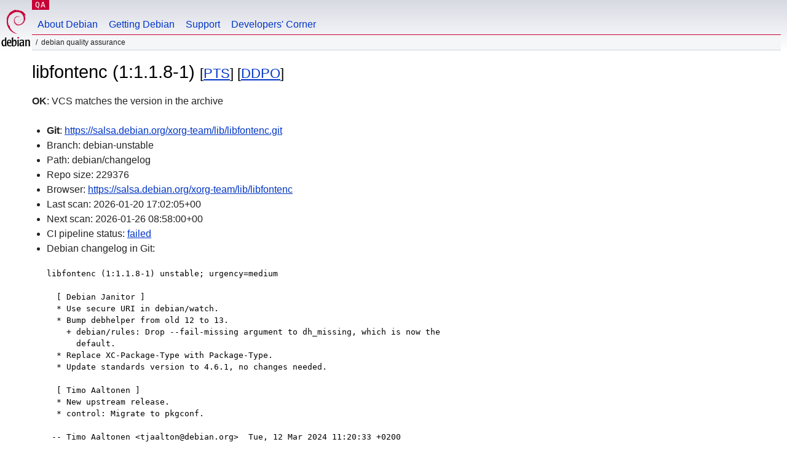

--- FILE ---
content_type: text/html; charset=utf-8
request_url: https://qa.debian.org/cgi-bin/vcswatch?package=libfontenc
body_size: 1905
content:
<!DOCTYPE HTML PUBLIC "-//W3C//DTD HTML 4.0 Transitional//EN">
<html>
<head>
  <meta http-equiv="Content-Type" content="text/html; charset=utf-8">
  <title>libfontenc vcswatch -- Debian Quality Assurance</title>
  <link rev="made" href="mailto:debian-qa@lists.debian.org">
  <link rel="shortcut icon" href="/favicon.ico">
  <link type="text/css" rel="stylesheet" href="https://www.debian.org/debian.css">
</head>
<body>
<div id="header">
	<div id="upperheader">
		<div id="logo">
			<a href="https://www.debian.org/" title="Debian Home"><img src="/Pics/openlogo-50.png" alt="Debian" width="50" height="61"></a>
		</div>
		<p class="section"><a href="/">QA</a></p>
	</div>
	<div id="navbar">
		<p class="hidecss"><a href="#inner">Skip Quicknav</a></p>
		<ul>
		   <li><a href="https://www.debian.org/intro/about">About Debian</a></li>
		   <li><a href="https://www.debian.org/distrib/">Getting Debian</a></li>
		   <li><a href="https://www.debian.org/support">Support</a></li>
		   <li><a href="https://www.debian.org/devel/">Developers'&nbsp;Corner</a></li>
		</ul>
	</div>
	<p id="breadcrumbs">Debian Quality Assurance</p>
</div>
<div id="content">



<h1>libfontenc (1:1.1.8-1)
<small>[<a href="https://tracker.debian.org/pkg/libfontenc">PTS</a>] [<a href="/developer.php?package=libfontenc">DDPO</a>]</small></h1>
<b>OK</b>: VCS matches the version in the archive

<ul>

<li><b>Git</b>: <a href="https://salsa.debian.org/xorg-team/lib/libfontenc.git">https://salsa.debian.org/xorg-team/lib/libfontenc.git</a>

</li>
<li id="editform" style="display:none;">
 <form method="GET">
 <input type="hidden" name="package" value="libfontenc">
 <input type="text" name="vcsheader" value="Vcs-Git: https://salsa.debian.org/xorg-team/lib/libfontenc.git" size="80">
 <input type="submit" value="Submit">
 <input type="checkbox" name="json"> JSON
 <br>
 <small>Enter a full Vcs-* header, supported schemes are: Vcs-Bzr, Vcs-Cvs, Vcs-Darcs, Vcs-Git, Vcs-Hg, Vcs-Mtn, Vcs-Svn. <br>
 For Vcs-Git append <em><b>-b</b> branch</em> to select the branch name; append <em><b>[</b>subdir<b>]</b></em> if the debian/ directory is not in the repository root. <br>
 The next upload will reset the information from the source package headers.</small>
 </form>
</li>

<li>Branch: debian-unstable</li>
<li>Path:  debian/changelog </li>
<li>Repo size: 229376</li>
<li>Browser: <a href="https://salsa.debian.org/xorg-team/lib/libfontenc">https://salsa.debian.org/xorg-team/lib/libfontenc</a></li>
<li>Last scan: 2026-01-20 17:02:05+00</li>


  <li>Next scan: 2026-01-26 08:58:00+00</li>
  
  
  <li>CI pipeline status: <a href="https://salsa.debian.org/xorg-team/lib/libfontenc/-/pipelines">failed</a></li>
  <li>Debian changelog in Git: <pre>libfontenc (1:1.1.8-1) unstable; urgency=medium

  [ Debian Janitor ]
  * Use secure URI in debian/watch.
  * Bump debhelper from old 12 to 13.
    + debian/rules: Drop --fail-missing argument to dh_missing, which is now the
      default.
  * Replace XC-Package-Type with Package-Type.
  * Update standards version to 4.6.1, no changes needed.

  [ Timo Aaltonen ]
  * New upstream release.
  * control: Migrate to pkgconf.

 -- Timo Aaltonen &lt;tjaalton@debian.org&gt;  Tue, 12 Mar 2024 11:20:33 +0200</pre></li>
      
      <li>This branch is even with tag libfontenc-1_1.1.8-1</li>
    
    
  


</ul>


<form method="GET">
<p>
Package: <input type="text" name="package" value="libfontenc">
<input type="submit" value="Query">
<input type="checkbox" name="json"> JSON
<input type="submit" name="poke" value="Scan now">
[<a href="vcswatch">Main page</a>]
</p>
</form>

</div>
<div id="footer">
<hr class="hidecss">
<p>Back to the <a href="https://www.debian.org/">Debian Project homepage</a>.</p>
<hr>
<div id="fineprint">
  <p>To report a problem with the QA web site, file a bug on the
  <a href="https://bugs.debian.org/qa.debian.org">qa.debian.org pseudo-package</a>,
  or e-mail <a href="mailto:debian-qa@lists.debian.org">debian-qa@lists.debian.org</a>.
  For other contact information, see the Debian <a href="https://www.debian.org/contact">contact page</a>.</p>
<p>
Made by Christoph Berg.<br>

  <br>
  Copyright &copy; 1997-2015
 <a href="https://www.spi-inc.org/">SPI</a>; See <a href="https://www.debian.org/license" rel="copyright">license terms</a><br>
  Debian is a registered <a href="https://www.debian.org/trademark">trademark</a> of Software in the Public Interest, Inc.
</p>
</div>
</div> <!-- end footer -->
</div>
</body>
</html>
